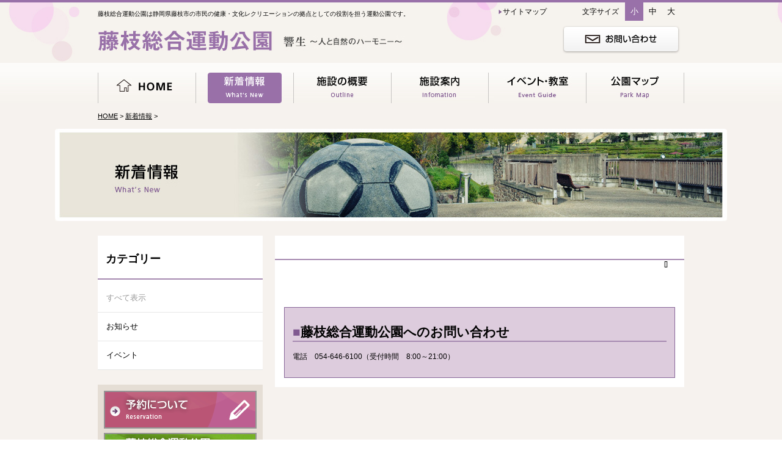

--- FILE ---
content_type: text/html
request_url: https://fujiedascp.com/topics/detail.php?id=1056
body_size: 3066
content:
<!DOCTYPE html PUBLIC "-//W3C//DTD XHTML 1.0 Transitional//EN" "http://www.w3.org/TR/xhtml1/DTD/xhtml1-transitional.dtd">
<html xmlns="http://www.w3.org/1999/xhtml">
<head>
<meta http-equiv="Content-Type" content="text/html; charset=utf-8" />
<!-- Google Tag Manager -->
<script>(function(w,d,s,l,i){w[l]=w[l]||[];w[l].push({'gtm.start':
new Date().getTime(),event:'gtm.js'});var f=d.getElementsByTagName(s)[0],
j=d.createElement(s),dl=l!='dataLayer'?'&l='+l:'';j.async=true;j.src=
'https://www.googletagmanager.com/gtm.js?id='+i+dl;f.parentNode.insertBefore(j,f);
})(window,document,'script','dataLayer','GTM-PJHS7GD');</script>
<!-- End Google Tag Manager -->
<meta http-equiv="Content-Script-Type" content="text/javascript" />
<meta http-equiv="Content-Style-Type" content="text/css" />
<meta name="robots" content="index,follow,archive" />
<link href="/css/import.css" rel="stylesheet" type="text/css" />
<link rel="alternate" type="text/xml" title="RSS2.0" href="/rss.php" />
<script type="text/javascript" src="/js/jquery.js"></script>
<script type="text/javascript" src="/js/scroll.js"></script>
<script type="text/javascript" src="/js/switch.js"></script>
<script type="text/javascript" src="/js/swap.js"></script>
<script type="text/javascript" src="/js/jquery.tile.js"></script>
<!--[if lt IE 8]>
<link href="css/ie.css" rel="stylesheet" type="text/css" />
<![endif]-->
<title> | </title>
<meta name="keywords" content="公園,サッカー,スケート,グラウンドゴルフ,陸上" />
<meta name="description" content="藤枝総合運動公園は静岡県藤枝市の市民の健康・文化レクリエーションの拠点としての役割を担う運動公園です。自然豊かな公園だけでなく、サッカー場、陸上競技場、グラウンドゴルフ場、スケートパークなどの施設も充実しております。" />
<link href="css/page.css" rel="stylesheet" type="text/css" />


</head>

<body>
<!-- Google Tag Manager (noscript) -->
<noscript><iframe src="https://www.googletagmanager.com/ns.html?id=GTM-PJHS7GD"
height="0" width="0" style="display:none;visibility:hidden"></iframe></noscript>
<!-- End Google Tag Manager (noscript) -->
<div id="set_body" class="topics">

<div id="set_head">
  <div id="head_inner">
    <div id="logoarea">
      <h1> | </h1>
      <p><a href="/"><span>藤枝総合運動公園は静岡県藤枝市の市民の健康・文化レクリエーションの拠点としての役割を担う運動公園です。</span></a></p>
    </div>
    
    <div id="headmenu">
      <div id="fontctrl"><dl id="size">
        <dt>文字サイズ</dt><dd class="sizeS" id="small" title="100 ％で表示">小</dd><dd class="sizeM" id="medium" title="110 ％で表示">中</dd><dd class="sizeL" id="large" title="120 ％で表示">大</dd></dl></div>
      <p id="hmenu01"><a href="/sitemap.php"><span>サイトマップ</span></a></p>
      <p id="hmenu02"><a href="/contact/"><span>お問い合わせ</span></a></p>
    </div>
  </div>
</div>

<div id="set_menu">
  <div class="menu_inner"><ul>
      <li id="menu01"><a href="/"><span>HOME</span></a></li>
      <li id="menu02" class="on"><a href="/topics/"><span>新着情報</span></a></li>
      <li id="menu03"><a href="/outline/"><span>施設の概要</span></a></li>
      <li id="menu04"><a href="/information/"><span>施設案内</span></a></li>
      <li id="menu05"><a href="/guide/"><span>イベント・教室</span></a></li>
      <li id="menu06"><a href="/park/"><span>公園マップ</span></a></li>
    </ul></div>
</div>

<div id="set_cont">
  <div id="set_pan">
    <div id="pans">
      <p><a href="/">HOME</a>&nbsp;&gt;&nbsp;<a href="/topics/">新着情報</a>&nbsp;&gt;&nbsp;</p>
    </div>
  </div>
  <div id="set_cap">
    <div id="cap_inner">
      <h2><span>新着情報</span></h2>
    </div>
  </div>
  
  <div id="cont_inner">
<div id="main">
  <div id="detail">
    <h3></h3>
    <div class="date">[]&nbsp;</div> 
    <div class="cms">

      </div>
    </div>
  <div class="contactbox">
    <h3>■<span>藤枝総合運動公園へのお問い合わせ</span></h3>
    <p>電話　054-646-6100（受付時間　8:00～21:00）</p>
    </div>
</div>
    <div id="side">
      <div class="sidemenu">
        <dl>
          <dt>カテゴリー</dt>
          <dd class="on"><a href="#">すべて表示</a></dd>
                     <dd><a href="index.php?c=1">お知らせ</a></dd>
                     <dd><a href="index.php?c=3">イベント</a></dd>
                     </dl>
        </div>
      <div class="sidebans">
        <ul>
          
          <li><a href="/reserve/"><img src="/images/lib_image/ban_reservation.jpg" alt="予約について" width="250" height="62" /></a></li>
          <li><a href="/guide/"><img src="/images/lib_image/ban_soccer.jpg" alt="藤枝総合運動公園 イベント・教室" width="250" height="62" /></a></li>

          </ul>
        </div>
    </div>
  <div class="cl">&nbsp;</div>
  </div>
  <div id="pagetop">
    <p><a href="#set_body"><span>ページトップへ</span></a></p>
  </div>
  
</div>

<div id="set_lpo">
<div id="lpo_inner">
  <ul>
      <li id="fmenu01"><a href="/"><span>HOME</span></a></li>
      <li id="fmenu02"><a href="/topics/"><span>新着情報</span></a></li>
      <li id="fmenu03"><a href="/outline/"><span>施設の概要</span></a></li>
      <li id="fmenu04"><a href="/information/"><span>施設案内</span></a></li>
      <li id="fmenu05"><a href="/guide/"><span>イベント・教室</span></a></li>
      <li id="fmenu06"><a href="/park/"><span>公園マップ</span></a></li>
  </ul>
</div>
</div>
<div id="set_lpo2">
<div id="lpo_inner2">
  <ul>
    <li id="fmenu13">
 	- <a href="/outline/index.php?c=1">施設の概要・連絡先</a><br />
 	- <a href="/outline/index.php?c=2">アクセス</a><br />
 	- <a href="/outline/index.php?c=3">施設の今まで</a><br />
 	- <a href="/outline/index.php?c=4">将来の計画</a><br />

     </li>
     
    <li id="fmenu14">
 	- <a href="/information/index.php?c=12">施設利用の流れ</a><br />
 	- <a href="/information/index.php?c=10">利用上の注意点</a><br />
 	- <a href="/information/index.php?c=1">サッカー場</a><br />
 	- <a href="/information/index.php?c=2">陸上競技場</a><br />
 	- <a href="/information/index.php?c=9">野球場</a><br />
 	- <a href="/information/index.php?c=3">グランドゴルフ場</a><br />
 	- <a href="/information/index.php?c=6">会議室</a><br />
 	- <a href="/information/index.php?c=7">駐車場</a><br />
 	- <a href="/information/index.php?c=4">スケートパーク場</a><br />
 	- <a href="/information/index.php?c=5">多目的広場（人工芝広場・クレー広場）</a><br />
 	- <a href="/information/index.php?c=8">管理事務所</a><br />
 	- <a href="/information/index.php?c=11">料金表</a><br />
      </li>

    <li id="fmenu15">
 	- <a href="/guide/index.php?c=24">トップアスリート事業</a><br />
 	- <a href="/guide/index.php?c=14">大人の8人制サッカー大会</a><br />
 	- <a href="/guide/index.php?c=11">グラウンドゴルフ大会&お得なサービス♪</a><br />
 	- <a href="/guide/index.php?c=27">自然教室</a><br />
 	- <a href="/guide/index.php?c=17">園内を巡るパークdeウォーク</a><br />
 	- <a href="/guide/index.php?c=26">パーク de OL（オリエンテーリング）</a><br />
 	- <a href="/guide/index.php?c=22">パークde美化</a><br />
 	- <a href="/guide/index.php?c=23">藤枝総合運動公園を知ってもらおうproject</a><br />
 	- <a href="/guide/index.php?c=19">MAKOTO HASEBE SPORTS  CLUB</a><br />

	</li>
   
    <li id="fmenu16">
 	- <a href="/park/index.php?c=7">パークdeウォーク（ウォーキング＆散策マップ）</a><br />
 	- <a href="/park/index.php?c=1">花と水のテラス</a><br />
 	- <a href="/park/index.php?c=2">中央広場</a><br />
 	- <a href="/park/index.php?c=3">展望広場・展望台</a><br />
 	- <a href="/park/index.php?c=4">森林の小道</a><br />
 	- <a href="/park/index.php?c=8">花便り</a><br />

    </li>
    
    <li id="fmenu17">- <a href="/contact/">お問い合わせ</a><br />
    - <a href="/reserve/">予約について</a><br />
    - <a href="/sitemap.php">サイトマップ</a><br />
    - <a href="/link.php">リンク</a><br />
    - <a href="/sitepolicy.php">サイトポリシー</a></li>
  </ul>
</div>
</div>

<div id="set_foot">
<div id="foot_inner">
  <dl>
  <dt>藤枝総合運動公園</dt>
  <dd>指定管理者：藤枝市サッカー協会グループ</dd>
  <dd>〒426-0086　静岡県藤枝市原100番地 TEL：054-646-6100</dd>
  <dd>E-mail：<a href="/cdn-cgi/l/email-protection" class="__cf_email__" data-cfemail="d1b7a4bbb8b4b5b0a2b2a191a5b9b4b8b0ffbeb2bfffbfb4ffbba1">[email&#160;protected]</a></dd>
  <dd class="copyright">Copyright &copy; Fujieda Sports Complex Park All Rights Reserved.</dd>
  </dl>
</div>
</div>

</div>
<script data-cfasync="false" src="/cdn-cgi/scripts/5c5dd728/cloudflare-static/email-decode.min.js"></script><script defer src="https://static.cloudflareinsights.com/beacon.min.js/vcd15cbe7772f49c399c6a5babf22c1241717689176015" integrity="sha512-ZpsOmlRQV6y907TI0dKBHq9Md29nnaEIPlkf84rnaERnq6zvWvPUqr2ft8M1aS28oN72PdrCzSjY4U6VaAw1EQ==" data-cf-beacon='{"version":"2024.11.0","token":"6dc97aece7b54e4595ab1fe0fcc3e465","r":1,"server_timing":{"name":{"cfCacheStatus":true,"cfEdge":true,"cfExtPri":true,"cfL4":true,"cfOrigin":true,"cfSpeedBrain":true},"location_startswith":null}}' crossorigin="anonymous"></script>
</body>
</html>


--- FILE ---
content_type: text/css
request_url: https://fujiedascp.com/topics/css/page.css
body_size: 310
content:
@charset "utf-8";
/* CSS Document */

#cap_inner {	background-image:url(../images/caption.jpg);}
#cap_inner h2 {	display:none;}

.topics #main h3 {
}
.topicsarea {
	padding-bottom:12px;
	width: 670px;
}

.topicsarea dl {
	margin:0;
	padding:16px 20px;
	border-bottom:1px dotted #ccc;
	width:620px;
	font-size:100%;
}
.topicsarea dt {
	float:left;
	width:6.5em;
	font-size:75%;
}
.topicsarea dd {
	margin-left:14em;
	font-size:75%;
}
.topicsarea dd a {
	text-decoration:none;
	color:#6c6656;
}
.topicsarea dd.cate {
	float:left;
	color:#fff;
	margin-left:0;
	text-align:center;
	width:6em;
}
.topicsarea #cate1 {	background-color:#9878a5;}
.topicsarea #cate2 {	background-color:#e286af;}
.topicsarea #cate3 {	background-color:#91bb43;}

.pagenation {
	width:618px;
	overflow:hidden;
	padding:13px 26px;
}
.pagenation .pageprev {
	width:120px;
	font-size:12px;
	float:left;
}
.pagenation .pageprev a {
	display:block;
	line-height:18px;
	background-repeat:no-repeat;
	background-position:left;
	/*background-image:url(../../images/lib_image/ic_back.gif);
	padding-left:20px;*/
}
.pagenation .pageprev a:link,
.pagenation .pageprev a:visited,
.pagenation .pageprev a:hover {
	text-decoration:none;
	color:#000;
}
.pagenation .pagenext {
	width:120px;
	font-size:12px;
	float:right;
	text-align:right;
}
.pagenation .pagenext a {
	display:block;
	line-height:18px;
	background-repeat:no-repeat;
	background-position:right;
	/*background-image:url(../../images/lib_image/ic_sidemenu.gif);
	padding-right:20px;*/
}
.pagenation .pagenext a:link,
.pagenation .pagenext a:visited,
.pagenation .pagenext a:hover {
	text-decoration:none;
	color:#000;
}
.pagenation li {
	float:left;
	padding:0 9px;
	font-size:12px;
	line-height:18px;
}
.pagenation li.now {
/*	color:#fff;
	background-repeat:no-repeat;
	background-position:center;
	background-image:url(../../images/lib_image/bg_pagenation.jpg);*/
}


#detail {
	padding-bottom:24px;
}
#detail .date {
	padding-right:24px;
	font-size:75%;
	text-align:right;
}
#detail .cms{
	padding-right:24px;
	padding-left:24px;
}

--- FILE ---
content_type: text/css
request_url: https://fujiedascp.com/css/base.css
body_size: 845
content:
@charset "utf-8";


/*------------------------------
 cssReset and baseSet

	1.Font Setting
	2.Universal Setting
	3.Common Setting
	4.Text Setting
	5.HT Setting
	6.List Setting
	7.Form Setting
	8.Table Setting
	9.Image Setting
------------------------------*/

/*------------------------------
------------------------------*/

/*------------------------------
	1.Font Setting
------------------------------*/
body {	font-size:100%; font-family:'ヒラギノ角ゴ Pro W3','Hiragino Kaku Gothic Pro','メイリオ',Meiryo,'ＭＳ Ｐゴシック','MS PGothic',sans-serif;letter-spacing: 0;}
p,dl,ol li,li {
	font-size:82%;
	text-align:justify;
	color:#000;
	line-height:1.4;
}
table,th,p,dl,dt,dd {	font-weight:normal;}
strong {	}

/*------------------------------
	2.Universal Setting
------------------------------*/
html {  height: 100%;  overflow-y: scroll;}
html, body, ul, ol, li, form, fieldset, legend{	margin: 0; padding: 0;}
h1, h2, h3, h4, h5, h6, p, pre { margin: 0; padding: 0;}

/*------------------------------
	3.Common Setting
------------------------------*/
body {	background-color:#ffffff;}
hr {	border-style:inset; border-width:1px;}

/*------------------------------
	4.Text Setting
------------------------------*/
h1,h2,h3,h4,h5,h6,pre {	font-size:1em; font-weight: normal;}
h1,h2,h3,h4,h5,h6 {	clear:both;}

strong {	font-weight:bold;}
sub {  vertical-align: sub; font-size: smaller;}
sup {  vertical-align: super; font-size: smaller;}
blockquote, em, i, address {  font-style: italic;}

/*------------------------------
	5.HT Setting
------------------------------*/
a:link { text-decoration:underline; color:#03f; }
a:visited { text-decoration:none; color:#7fb842; }
a:hover { text-decoration:underline; color:#7fb842; }
a:active {	text-decoration:underline;	color:#03f;}

/*------------------------------
	6.List Setting
------------------------------*/
li {	list-style:none;}
ol li {
	list-style-type: decimal;
	margin-left:1.7em;
}
dt,dd {
	line-height:normal;
}
/*------------------------------
	7.Form Setting
------------------------------*/
fieldset {	border:none;}
input {	line-height:1.2;}

input[type="checkbox"] {
  vertical-align: bottom;
  *vertical-align: baseline;
}
 
input[type="radio"] {vertical-align: text-bottom;}
 
input {_vertical-align: text-bottom;}
input, button, textarea, select, optgroup, option {
  font-size: .9em;
  line-height: 1.4!important;
}


/*------------------------------
	8.Table Setting
------------------------------*/
table {
		padding:0;
		border-collapse:collapse;
}
th,td {
	/*vertical-align:top;*/
}
/*------------------------------
	9.Image Setting
------------------------------*/
img {	border:none; vertical-align:bottom;}


/*------------------------------
	X.CMS Setting
------------------------------*/
b {
	font-weight:bold!important;
}
.cms_list dt {
	font-weight:bold;
}
.cms_list dd {
	margin-bottom:10px;
}
.cms {
	font-size:82%;
	line-height:1.6;
	color:#000;
}
.cms li,
.cms dl,
.cms p {
	font-size:100%!important;
}
.cms ul li {
	list-style-position: outside;
	list-style-type: disc;
	margin-left: 1.4em;
	line-height:1.6;
}
.cms ul ul li {
	list-style-type: circle;
}
.cms ol li {
	list-style-position: outside;
	list-style-type: decimal;
	margin-left: 2em;
}
.cms dd.title {
	font-weight:bold;
	margin-bottom:10px;
}
.cms th, .cms td {
	/*vertical-align:inherit;*/
}


--- FILE ---
content_type: text/css
request_url: https://fujiedascp.com/css/main.css
body_size: 2553
content:
@charset "utf-8";

/*------------------------------
	Font Setting
------------------------------*/
.red {	color:#c00;}
.blue {	color:#369;}
.pink {	color:#fd5d65;}
.green {	color:#7fb842;}
.bold {	font-weight:bold;}
.mini {	font-size:90%;}

/* Layout Setting */
.cl{clear: both; visibility:hidden; font-size:0; line-height:0;}
.h12 {	height:12px!important;}
.h24 {	height:24px!important;}
.pt0 {	padding-top:0!important;}
.pt5 {	padding-top:5px!important;}
.pt12 {	padding-top:12px!important;}
.pt24 {	padding-top:24px!important;}
.mt0 {	margin-top:0!important;}
.mt12 {	margin-top:12px!important;}
.mt24 {	margin-top:24px!important;}
.mt60 {	margin-top:60px!important;}
.pb0 {	padding-bottom:0!important;}
.pb12 {	padding-bottom:12px!important;}
.pb24 {	padding-bottom:24px!important;}
.pb48 {	padding-bottom:48px!important;}
.mb0 {	margin-bottom:0px!important;}
.mb12 {	margin-bottom:12px!important;}
.mb24 {	margin-bottom:24px!important;}
.pl0 {	padding-left:0!important;}
.pl12 {	padding-left:12px!important;}
.pr0 {	padding-right:0!important;}
.pr12 {	padding-right:12px!important;}
.mr0 {	margin-right:0!important;}
.right {	float:right;}
.left {	float:left;}
.tright {	text-align:right;}
.none {	display:none;}

div.dotline {
	clear:both;
	height:1px;
	border-bottom:1px dotted #333;
	line-height: 0;
}

div.greyline {
	clear:both;
	height:1px;
	border-bottom:1px dotted #ddd;
	line-height: 0;
}


/* base layout */

body {
}
#set_body {
	background-color:#fff;
	border-top:4px solid #9971a9;
}
#set_head {
	clear:both;
	background-image:url(../images/lib_image/bg_head.jpg);
	background-position:center;
	height:99px;
}
#head_inner {
	width:960px;
	margin:0 auto;
}
#set_menu {
	clear:both;
	background-repeat:repeat-x;
	background-image:url(../images/lib_image/bg_menu.jpg);
	padding-top:16px;
	height:50px;
}
.menu_inner {
	width:960px;
	margin:0 auto;
}

#set_cont {
	clear:both;
	background-color:#f6f2ee;
}

#set_pan {
	height:24px;
	padding:9px 0;
}
#pans {
	width:960px;
	margin:0 auto;
}
#set_cap {
	clear:both;
	height:151px;
	padding-bottom:24px;
}
#cap_inner {
	background-position:center;
	background-repeat:no-repeat;
	height:151px;
}
#cont_inner {
	width:960px;
	margin:0 auto;
	padding-bottom: 26px;
}

#main {
	width:670px;
	float:right;
	background-color: #fff;
	padding-bottom: 15px;
}
#side {
	width:270px;
	float:left;
}
#pagetop {
	clear:both;
	height:70px;
	background-position:bottom;
	background-repeat:repeat-x;
	background-image:url(../images/lib_image/bg_lpo.jpg);
}
#set_lpo {
	clear:both;
	height:62px;
	background-color: #f8f8f8;
}
#lpo_inner {
	width:960px;
	margin:0 auto;
}
#set_lpo2 {
	clear:both;
	background-repeat:no-repeat;
	background-position: center bottom;
	background-image:url(../images/lib_image/bg_lpo2.jpg);
	min-height:242px;
	padding-top: 12px;
}
#lpo_inner2 {
	width:960px;
	margin:0 auto;
}
#lpo_inner2 ul {
	display:block;
	width:770px;
	margin:0;
	padding-left: 170px;
	overflow:hidden;
	padding-bottom:1em;
}
#set_foot {
	clear:both;
	background-image:url(../images/lib_image/bg_foot.jpg);
	background-position:center;
	background-repeat:repeat-x;
	height:168px;
}
#foot_inner {
	width:960px;
	padding-top:36px;
	margin:0 auto;
}
/* base layout end  */


/* header layout */

#logoarea {
	width:560px;
	float: left;
	padding-top:12px;
}
#logoarea h1 {
	display:none;
}
#logoarea a{
	display:block;
	width:530px;
	height:68px;
	text-decoration:none;
	color:#000;
	font-size:10px;
	background-position:left bottom;
	background-repeat:no-repeat;
	background-image:url(../images/lib_image/headlogo.jpg);
}

#headmenu {
	width:298px;
	margin-left: 655px;
	height: 82px;
	padding-right: 7px;
}
#headmenu #hmenu01 {
	margin-right:170px;
	line-height:30px;
	padding-bottom:8px;
	width: auto;
	font-size: 12px;
}
#headmenu #hmenu01 a {
	text-decoration:none;
	color:#000;
	display:block;
	background-position:left;
	background-repeat:no-repeat;
	background-image:url(../images/lib_image/ic_link.jpg);
	padding-left:8px;
}
#headmenu #hmenu02 {
	width:192px;
	float:right;
}
#headmenu #hmenu02 a {
	display:block;
	width:192px;
	height:46px;
	background-image:url(../images/lib_image/ban_contact.jpg);
}
#headmenu #hmenu02 a span {
	display:none;
}

/* header layout */


/* gmenu layout */
.menu_inner {
	height:50px;
}
.menu_inner li {
	float:left;
	width:159px;
	height:50px;
	border-left:1px solid #c6c4c2;
}
#menu04 {	width:158px;}
#menu06 {	border-right:1px solid #c6c4c2;}

.menu_inner li a {
	display:block;
	width:159px;
	height:50px;
	background-repeat:no-repeat;
}
.menu_inner li.on a,
.menu_inner li a:hover{
}
.menu_inner li a span{
	display:none;
}

#menu01 a {	background-image:url(../images/lib_image/gmenu01.jpg);}
#menu02 a {	background-image:url(../images/lib_image/gmenu02.jpg);}
#menu03 a {	background-image:url(../images/lib_image/gmenu03.jpg);}
#menu04 a {	background-image:url(../images/lib_image/gmenu04.jpg);}
#menu05 a {	background-image:url(../images/lib_image/gmenu05.jpg);}
#menu06 a {	background-image:url(../images/lib_image/gmenu06.jpg);}
#menu01.on a, #menu01 a:hover {	background-image:url(../images/lib_image/gmenu01_ro.jpg);}
#menu02.on a, #menu02 a:hover {	background-image:url(../images/lib_image/gmenu02_ro.jpg);}
#menu03.on a, #menu03 a:hover {	background-image:url(../images/lib_image/gmenu03_ro.jpg);}
#menu04.on a, #menu04 a:hover {	background-image:url(../images/lib_image/gmenu04_ro.jpg);}
#menu05.on a, #menu05 a:hover {	background-image:url(../images/lib_image/gmenu05_ro.jpg);}
#menu06.on a, #menu06 a:hover {	background-image:url(../images/lib_image/gmenu06_ro.jpg);}

/* gmenu layout */


/* contents layout */

#pans p {
	font-size:75%;
}
#pans p, #pans a {
	line-height:24px;
	color: #000;
}
#cap_inner h2 {
	width:960px;
	height:102px;
}
#set_cap h2 span {
	display:none;
}

#list {
	width:960px;
}
#list .listbox {
	background-color:#fff;
	width:430px;
	padding:20px;
	margin-bottom:20px;
	float:left;
}
#list .listbox.even {
	margin-right:20px;
}
#list .listbox p {
	float:right;
	text-align:right;
	width:130px;
}
#list .listbox dl {
	margin:0;
	margin-right:130px;
	width:277px;
	padding-right:20px;
	font-size:1em;
}
#list .listbox dt {
	border-bottom:1px solid #ccc;
	margin-bottom:12px;
	width: 275px;
}
#list .listbox dt a {
	display:block;
	color:#000;
	text-decoration:none;
	background-repeat:no-repeat;
	background-position:left 0.2em;
	background-image:url(../images/lib_image/ic_list01.jpg);
	padding-left:20px;
	padding-bottom:14px;
}
#list .listbox dd {
	margin:0;
	font-size:82%;
	margin-bottom:12px;
	width: 275px;
}
#list .bans {
	clear:both;
}
#list .bans li {
	float:left;
	width:300px;
	margin-right: 20px;
}

#list .bans li.last {
	margin-right:0;
}
#list .bans li a:hover img {
	opacity:0.8;
	filter: alpha(opacity=80);
	-ms-filter: "alpha( opacity=80 )";
	background: #fff;
}

#list h3,
#main h3,
#other h3 {
	color:#805990;
	background-color:#fff;
	font-weight:bold;
	font-size:21px;
	border-bottom:2px solid #A68AB1;
	padding:19px 24px;
	line-height: normal;
}
#list2 {
	width:670px;
	float:right;
	background-color: #fff;
}

#list2 .listbox {
	background-color:#F8F8F8;
	width:600px;
	padding:20px;
	margin:0 15px 10px 15px;
}
#list2 .listbox.even {
}
#list2 .listbox p {
	float:right;
	text-align:right;
	width:130px;
}
#list2 .listbox dl {
	margin:0;
	margin-right:130px;
	width:460px;
	padding-right:20px;
	font-size:1em;
}
#list2 .listbox dt {
	border-bottom:1px solid #ccc;
	margin-bottom:12px;
	width: 460px;
}
#list2 .listbox dt a {
	display:block;
	color:#000;
	text-decoration:none;
	background-repeat:no-repeat;
	background-position:left 0.2em;
	background-image:url(../../images/lib_image/ic_list02.jpg);
	padding-left:20px;
	padding-bottom:14px;
}
#list2 .listbox dd {
	margin:0;
	font-size:82%;
	margin-bottom:12px;
	width: 460px;
}

#main .cms {
	padding:26px 15px 15px 15px;
}

#main h4 {
	background-repeat:no-repeat;
	background-position:left;
	background-image:url(../images/lib_image/bg_titleset.jpg);
	height:28px;
	font-size:16px;
	line-height:28px;
	padding-bottom:2px;
	padding-left:18px;
	margin-bottom:6px;
}
#main h5 {
	color:#805990;
	font-size:14px;
	height:20px;
	font-weight:bold;
	border-left:5px solid #805990;
	padding-left:6px;
	margin-bottom:6px;
	line-height: normal;
}

.contactbox {
	border:1px solid #876699;
	background-color:#ddccdd;
	padding:26px 13px;
	width:612px;
	margin:0 auto;
}

#main .contactbox h3 {
	padding:0;
	margin-bottom:16px;
	background-color: #ddccdd;
}
.contactbox h3 span {
	color:#000;
}
.pagenation table{
	width:728px;
	font-size:82%;
}
.pagenation .btns {
	width:105px;
}
.pagenation .pages {
	width:518px;
	line-height:26px;
	text-align:center;
}
.pagenation .pages a {
	margin:0 8px;
	color:#000;
}
#side {
}
#side .sidemenu {
	background-color: #fff;
	margin-bottom: 24px;
}
#side .sidemenu dl {
	width:270px;
	margin:0 auto;
}
#side .sidemenu dt {
	padding:26px 13px;
	border-bottom:2px solid #a68ab1;
	text-align:left;
	font-size:18px;
	height:18px;
	margin-bottom:7px;
	font-weight: bold;
}
#side .sidemenu dd {
	margin:0;
	text-align: left;
}
#side .sidemenu dd a {
	display:block;
	padding:14px;
	color:#000;
	font-size:13px;
	border-bottom:1px solid #e7e7e7;
}
#side .sidemenu dd.sub {
	margin-left:2em;
}
#side .sidemenu dd.sub a {
	display:block;
	padding:7px 1em;
	color:#000;
	font-size:13px;
}
#side .sidemenu dd.on a, #side .sidemenu dd a:hover {
	color:#999;
}

#side .sidemenu dd a:link,
#side .sidemenu dd a:hover {
	text-decoration:none;
}

.sidebans {
	padding:10px;
	background-color:#e5ded5;
}
.sidebans li {
	margin-bottom:7px;
}
.sidebans li a:hover img {
	opacity:0.8;
	filter: alpha(opacity=80);
	-ms-filter: "alpha( opacity=80 )";
	background: #fff;
}

#other .cms {
	background-color:#fff;
	padding: 24px 12px;
}
#other .bans {
	clear:both;
	margin-top: 12px;
}
#other .bans li {
	float:left;
	width:300px;
	margin-right: 20px;
}

#other .bans li.last {
	margin-right:0;
}
#other .bans li a:hover img {
	opacity:0.8;
	filter: alpha(opacity=80);
	-ms-filter: "alpha( opacity=80 )";
	background: #fff;
}


#pagetop p{
	width:254px;
	margin:0 auto;
}

#pagetop p a{
	display:block;
	width:254px;
	height:70px;
	background-image:url(../images/lib_image/pagetop.png);
}
#pagetop p a span{
	display:none;
}

/* contents layout end */


/* lpo layout */
#lpo_inner {
	padding-top:23px;
}
#lpo_inner li {
	float:left;
	font-size:16px;
	line-height:23px;
	margin-right:10px;
}
#lpo_inner #fmenu01, #lpo_inner2 #fmenu11 {	width:70px;}
#lpo_inner #fmenu02, #lpo_inner2 #fmenu12 {	width:80px;}
#lpo_inner #fmenu03, #lpo_inner2 #fmenu13 {	width:140px;}
#lpo_inner #fmenu04, #lpo_inner2 #fmenu14 {	width:160px;}
#lpo_inner #fmenu05, #lpo_inner2 #fmenu15 {	width:150px;}
#lpo_inner #fmenu06, #lpo_inner2 #fmenu16 {	width:140px;}
#lpo_inner2 #fmenu17 {	width:130px;}
#lpo_inner li a {
	display:block;
	color:#633a6b;
	text-decoration:none;
	font-weight:bold;
}

#lpo_inner2 li {
	font-size:13px;
	float:left;
	text-align:left;
	margin-right:10px;
}
#lpo_inner2 li a{
	text-decoration:none;
	color:#000;
}
/* lpo layout end */


/* foot layout */
#foot_inner {
	padding-top:36px;
}
#foot_inner dl {
	margin:0;
	color:#fff;
}
#foot_inner dt {
	float:left;
	font-size:24px;
	font-weight:bold;
	width:240px;
}
#foot_inner dd {
	margin-left:240px;
	width: 720px;
}


#foot_inner .copyright {
	font-size:12px;
	color:#C1AEC6;
	padding-top: 12px;
}

/* foot layout end */


--- FILE ---
content_type: application/x-javascript
request_url: https://fujiedascp.com/js/swap.js
body_size: -140
content:
$(function() {
	var preLoad = new Object();
	var fixset = '_ro';
  $('img.ro,input.ro').not('[src*="'+fixset+'."]').each(function(){
  	var imgs = $(this);
		var srcs = imgs.attr('src');
		if(!srcs.match(/_on/)){
		  var src_ro = srcs.substr(0, srcs.lastIndexOf('.'))+fixset+srcs.substring(srcs.lastIndexOf('.'));
		  $('<img>').attr('src', src_ro);
		  preLoad[imgs] = new Image();
		  preLoad[imgs].src = src_ro;
		  imgs.hover( function(){imgs.attr('src', src_ro);},function(){imgs.attr('src', srcs);});
		}
  });
});
